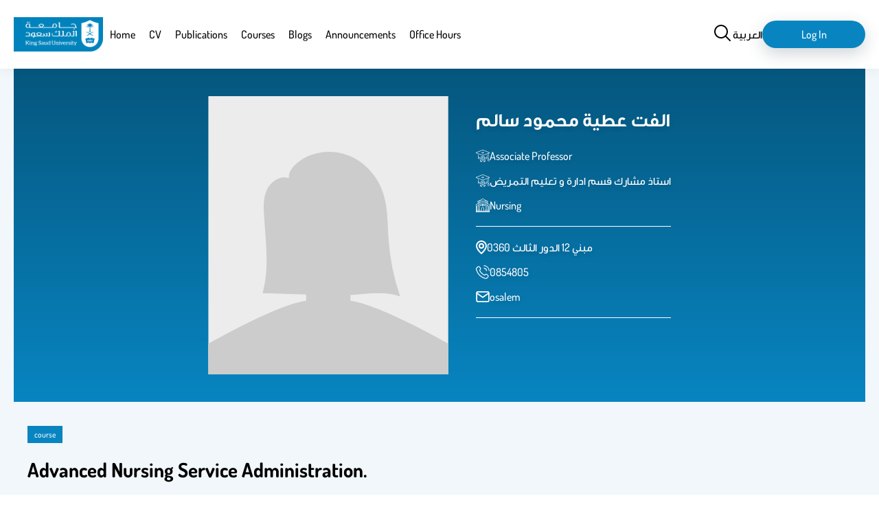

--- FILE ---
content_type: text/html; charset=UTF-8
request_url: https://faculty.ksu.edu.sa/en/osalem/course/283910
body_size: 54161
content:

<!DOCTYPE html>
<html lang="en" dir="ltr">
<head>
<meta charset="utf-8" />
<meta name="description" content="This course focuses on the integration of nursing and management theories for application in nursing service settings. In-depth study of key issues included in the development of integrated nursing management control system. Emphasis is placed on human resource management, functions in the pre-selection, selection, and post-selection phases of the employment cycle. The pre-selection phase consists of HRM planning and job analysis. The selection phase consists of recruitment and selection." />
<link rel="canonical" href="http://faculty.ksu.edu.sa/en/osalem/course/283910" />
<meta name="Generator" content="Drupal 11 (https://www.drupal.org)" />
<meta name="MobileOptimized" content="width" />
<meta name="HandheldFriendly" content="true" />
<meta name="viewport" content="width=device-width, initial-scale=1.0" />
<link rel="alternate" hreflang="en" href="http://faculty.ksu.edu.sa/en/osalem/course/283910" />
<link rel="alternate" hreflang="ar" href="http://faculty.ksu.edu.sa/ar/osalem/course/283910" />
<link rel="icon" href="/core/misc/favicon.ico" type="image/vnd.microsoft.icon" />

<title>Advanced Nursing Service Administration. | Faculty members</title>
<link rel="stylesheet" media="all" href="/core/themes/stable9/css/core/components/progress.module.css?t8jfmh" />
<link rel="stylesheet" media="all" href="/core/themes/stable9/css/core/components/ajax-progress.module.css?t8jfmh" />
<link rel="stylesheet" media="all" href="/core/themes/stable9/css/system/components/align.module.css?t8jfmh" />
<link rel="stylesheet" media="all" href="/core/themes/stable9/css/system/components/container-inline.module.css?t8jfmh" />
<link rel="stylesheet" media="all" href="/core/themes/stable9/css/system/components/clearfix.module.css?t8jfmh" />
<link rel="stylesheet" media="all" href="/core/themes/stable9/css/system/components/hidden.module.css?t8jfmh" />
<link rel="stylesheet" media="all" href="/core/themes/stable9/css/system/components/item-list.module.css?t8jfmh" />
<link rel="stylesheet" media="all" href="/core/themes/stable9/css/system/components/js.module.css?t8jfmh" />
<link rel="stylesheet" media="all" href="/core/themes/stable9/css/system/components/position-container.module.css?t8jfmh" />
<link rel="stylesheet" media="all" href="/core/themes/stable9/css/system/components/reset-appearance.module.css?t8jfmh" />
<link rel="stylesheet" media="all" href="/modules/custom/custom_fac_2/css/professorFooter.css?t8jfmh" />
<link rel="stylesheet" media="all" href="/modules/custom/custom_fac_2/css/professorSiteBanner.css?t8jfmh" />
<link rel="stylesheet" media="all" href="/core/themes/stable9/css/views/views.module.css?t8jfmh" />
<link rel="stylesheet" media="all" href="/themes/custom/fac/custom/colors.css?t8jfmh" />
<link rel="stylesheet" media="all" href="/themes/custom/fac/dist/layout/layout.css?t8jfmh" />
<link rel="stylesheet" media="all" href="/themes/custom/fac/dist/content/node/node.css?t8jfmh" />
<link rel="stylesheet" media="all" href="/themes/custom/fac/dist/content/node--course/node--course.css?t8jfmh" />


    <!-- Google tag (gtag.js) -->
<script async src="https://www.googletagmanager.com/gtag/js?id=G-T6JEJB1QEP"></script>
<script>
	window.dataLayer = window.dataLayer || [];
function gtag() {
dataLayer.push(arguments);
}
gtag('js', new Date());

gtag('config', 'G-T6JEJB1QEP');
</script>
</head>
<body   lang="en">
 <svg aria-hidden="true" style="position: absolute; width: 0; height: 0; overflow: hidden;" version="1.1" xmlns="http://www.w3.org/2000/svg" xmlns:xlink="http://www.w3.org/1999/xlink">
	<defs>
		<style>
			.animate {
				transition: all 0.1s ease;
			}
		</style>
	</defs>
	<symbol id="icon-viewsDisplayOptionsIcon">
		<path data-name="Path 2134" d="M18.726 21.6c10.056 0 18.014-9.9 18.347-10.32l.379-.479-.377-.481C36.739 9.9 28.781 0 18.726 0S.712 9.9.375 10.32L0 10.8l.379.479C.712 11.7 8.67 21.6 18.726 21.6Zm0-20.056c8.1 0 15.019 7.3 16.732 9.257-1.71 1.961-8.625 9.257-16.732 9.257S3.707 12.759 1.994 10.8c1.71-1.961 8.625-9.257 16.732-9.257Z" fill="#0885c1"/>
		<path class="animate" data-name="Path 2135" d="M18.726 17.742a6.943 6.943 0 1 0-6.943-6.942 6.951 6.951 0 0 0 6.943 6.942Z" fill="none" stroke="#0885c1" stroke-width="2" style="stroke: var(--circle-fill,#0885c1);"/>
	</symbol>
	<symbol id="icon-showHideFiltration" stroke-width="2">
		<path stroke="#0885c1" d="M29.278 5.028H0"/>
		<g class="animate" style="fill: var(--circle-fill,#eaf0f3); translate: var(--translate_1,4.436px);">
			<circle cx="4.732" cy="4.732" r="4.732" stroke="none"/>
			<circle cx="4.732" cy="4.732" r="3.732" stroke="#0885c1"/>
		</g>
		<path fill="none" stroke="#0885c1" d="M0 17.449h29.278"/>
		<g class="animate" stroke="#0885c1" style="fill: var(--circle-fill,#eaf0f3); translate: var(--translate_2,15.378px 12.421px);">
			<circle cx="4.732" cy="4.732" r="4.732" stroke="none"/>
			<circle cx="4.732" cy="4.732" r="3.732" stroke="#0885c1" fill="none"/>
		</g>
	</symbol>
	<symbol id="icon-grid">
		<path d="M13 1h8v8h-8ZM13 13h8v8h-8ZM1 1h8v8H1ZM1 13h8v8H1Z" stroke="#000" fill="none" stroke-linecap="round" stroke-linejoin="round" stroke-width="2" style="stroke: var(--display-option-color,#000);"/>
	</symbol>
	<symbol id="icon-list">
		<path stroke="none" d="M2.423 0a2.423 2.423 0 1 0 2.422 2.425A2.423 2.423 0 0 0 2.423 0Zm0 8.076a2.423 2.423 0 1 0 2.423 2.423 2.423 2.423 0 0 0-2.423-2.423Zm0 8.076a2.423 2.423 0 1 0 2.423 2.423 2.423 2.423 0 0 0-2.423-2.423Zm22.611.808H8.883a.808.808 0 0 0-.808.808v1.615a.808.808 0 0 0 .808.808h16.151a.808.808 0 0 0 .808-.808v-1.617a.808.808 0 0 0-.808-.807Zm0-16.151H8.883a.808.808 0 0 0-.808.808V3.23a.808.808 0 0 0 .808.808h16.151a.808.808 0 0 0 .808-.808V1.615a.808.808 0 0 0-.808-.807Zm0 8.076H8.883a.808.808 0 0 0-.808.808v1.615a.808.808 0 0 0 .808.808h16.151a.808.808 0 0 0 .808-.808V9.691a.808.808 0 0 0-.808-.808Z" style="fill: var(--display-option-color,#000);"/>
	</symbol>
	<symbol id="icon-sort-z-a">
		<path stroke="none" d="M8.883 16.15H6.46V.808A.808.808 0 0 0 5.652 0H4.038a.808.808 0 0 0-.808.808V16.15H.808a.808.808 0 0 0-.57 1.378l4.038 4.845a.808.808 0 0 0 1.142 0l4.038-4.845a.809.809 0 0 0-.573-1.378Zm5.653-6.46H21a.808.808 0 0 0 .808-.808V7.268A.808.808 0 0 0 21 6.46h-2.83l3.092-3.556a1.615 1.615 0 0 0 .538-1.207v-.89A.808.808 0 0 0 21 0h-6.46a.808.808 0 0 0-.808.808v1.615a.808.808 0 0 0 .808.808h2.826l-3.095 3.555a1.615 1.615 0 0 0-.542 1.207v.89a.808.808 0 0 0 .807.808Zm8.028 11.842-2.991-8.076a.808.808 0 0 0-.761-.536H16.72a.808.808 0 0 0-.761.536l-2.991 8.075a.808.808 0 0 0 .76 1.079h1.253a.808.808 0 0 0 .769-.559l.223-.652h3.584l.223.652a.808.808 0 0 0 .771.559H21.8a.808.808 0 0 0 .76-1.079Zm-5.625-2.959.827-2.423.827 2.423Z" style="fill: var(--display-option-color,#000);"/>
	</symbol>
	<symbol id="icon-sort-a-z">
		<path stroke="none" d="M8.883 16.15H6.46V.808A.808.808 0 0 0 5.652 0H4.038a.808.808 0 0 0-.808.808V16.15H.808a.808.808 0 0 0-.57 1.378l4.038 4.845a.808.808 0 0 0 1.142 0l4.038-4.845a.809.809 0 0 0-.573-1.378ZM21 12.921h-6.46a.808.808 0 0 0-.808.808v1.615a.808.808 0 0 0 .808.808h2.826l-3.092 3.556a1.615 1.615 0 0 0-.542 1.207v.89a.808.808 0 0 0 .808.808H21a.808.808 0 0 0 .808-.808v-1.616a.808.808 0 0 0-.808-.808h-2.83l3.092-3.556a1.615 1.615 0 0 0 .542-1.207v-.89a.808.808 0 0 0-.804-.807Zm1.568-4.309L19.573.536A.808.808 0 0 0 18.812 0H16.72a.808.808 0 0 0-.761.536l-2.991 8.075a.808.808 0 0 0 .76 1.079h1.253a.808.808 0 0 0 .769-.559l.223-.652h3.584l.223.652a.808.808 0 0 0 .771.559H21.8a.808.808 0 0 0 .76-1.079ZM16.939 5.65l.827-2.423.827 2.423Z" style="fill: var(--display-option-color,#000);"/>
	</symbol>
	<symbol id="male-icon">
		<g data-name="Group 2866" fill="none" stroke="#000" stroke-linecap="round" stroke-linejoin="round" stroke-width="1.5">
			<path data-name="Path 2251" d="M33.889.75v1.394a6.942 6.942 0 0 1-6.932 6.873h-13.03v2.641a4.065 4.065 0 0 1-3.329 4 3.7 3.7 0 0 1-.746.069h-.913v-7.79a2.2 2.2 0 0 1 2.2-2.17h1.129V4.9A4.124 4.124 0 0 1 16.401.75Z"/>
			<path data-name="Path 2252" d="M35.548 19.042a3.329 3.329 0 0 1-3.329 3.329v3.692a3.387 3.387 0 0 1-1.61 2.877l-1.581.982-5.508 3.338a2.641 2.641 0 0 1-2.6.079l-4.909-2.573-3.564-1.856a3.338 3.338 0 0 1-1.816-2.946v-3.593a3.329 3.329 0 0 1 0-6.657v-.069a4.065 4.065 0 0 0 3.3-3.986V9.066h13.03a6.873 6.873 0 0 0 5.258-2.425v9.073a3.329 3.329 0 0 1 3.329 3.328Z"/>
			<path data-name="Path 2253" d="M29.028 29.892v8.47l-5.057 3.368a2.671 2.671 0 0 1-2.946 0l-5.046-3.368v-7.616l4.909 2.573a2.641 2.641 0 0 0 2.632-.057Zm-13.049 8.47L2.6 42.185A2.543 2.543 0 0 0 .75 44.63v13.3"/>
			<path data-name="Path 2254" d="m29.019 38.366 13.383 3.82a2.543 2.543 0 0 1 1.846 2.445v13.3"/>
		</g>
	</symbol>
	<symbol id="female-icon">
		<path data-name="Path 2250" d="M37.226 39.195c-.245-.1-.476-.2-.7-.3l-.981-.445c-1.722-.785-4.31-1.967-6.883-2.964a.741.741 0 0 0-.124-.062 2.768 2.768 0 0 1-2.093-2.6v-1.041h6.189a.882.882 0 0 0 .882-.882v-18.55a12.351 12.351 0 0 0-24.7 0v18.55a.882.882 0 0 0 .882.882h6.175v1.041a2.768 2.768 0 0 1-2.094 2.6.887.887 0 0 0-.139.072c-2.562 1-5.138 2.17-6.853 2.954l-.981.446c-.217.1-.45.194-.7.3C3.081 40.051 0 41.346 0 44.993v10.586a.882.882 0 0 0 .882.882h40.58a.882.882 0 0 0 .882-.882V44.993c0-3.649-3.081-4.944-5.118-5.8Zm-23.111-18v-7.078a1.764 1.764 0 0 1 1.764-1.764h.78c.018 0 .032.011.051.011h6.19a.873.873 0 0 0 .6-.235l1.253-1.156.981 1.094a.882.882 0 0 0 .658.3h.956l.026-.005a.882.882 0 0 1 .856.877v7.959a7.058 7.058 0 0 1-14.115 0Zm-3.529 8.825V12.351a10.586 10.586 0 0 1 21.172 0v17.668h-5.305v-1.6a.84.84 0 0 0-.035-.173 8.787 8.787 0 0 0 3.575-7.049v-7.963a2.65 2.65 0 0 0-2.647-2.647c-.018 0-.034.009-.053.011h-.508l-1.314-1.47a.875.875 0 0 0-.618-.293.789.789 0 0 0-.639.233l-1.657 1.533h-4.862c-.016 0-.034-.011-.051-.011h-1.765a3.534 3.534 0 0 0-3.529 3.529v7.075a8.787 8.787 0 0 0 3.564 7.043.841.841 0 0 0-.037.182v1.6h-5.291Zm7.059 2.805v-3.557a8.705 8.705 0 0 0 7.049.005v3.553a4.266 4.266 0 0 0 2.223 3.74l-5.743 6.181-5.8-6.142a4.275 4.275 0 0 0 2.278-3.779ZM1.764 45.001c0-2.294 1.75-3.211 4.037-4.173.259-.109.506-.212.736-.316l.992-.45c1.56-.713 3.841-1.747 6.152-2.668l6.609 7v10.307H1.764Zm38.816 9.7H22.055V44.386l6.532-7.027q3.148 1.272 6.23 2.7l.992.45c.229.1.476.206.736.316 2.287.958 4.037 1.876 4.037 4.169v9.7Z" fill="#010101"/>
	</symbol>
	<symbol id="icon-drak_mode">
		<path data-name="Icon feather-moon" d="M28.444 16.185A13.5 13.5 0 1 1 13.759 1.5a10.5 10.5 0 0 0 14.685 14.685Z" fill="none" stroke="#000" stroke-linecap="round" stroke-linejoin="round" stroke-width="3"/>
	</symbol>
	<symbol id="icon-light_mode">
		<g data-name="Icon feather-sun" fill="none" stroke="#ffb61b" stroke-linecap="round" stroke-linejoin="round" stroke-width="3">
			<path data-name="Path 256" d="M25.5 18a7.5 7.5 0 1 1-7.5-7.5 7.5 7.5 0 0 1 7.5 7.5Z"/>
			<path data-name="Path 257" d="M18 1.5v3"/>
			<path data-name="Path 258" d="M18 31.5v3"/>
			<path data-name="Path 259" d="m6.33 6.33 2.13 2.13"/>
			<path data-name="Path 260" d="m27.54 27.54 2.13 2.13"/>
			<path data-name="Path 261" d="M1.5 18h3"/>
			<path data-name="Path 262" d="M31.5 18h3"/>
			<path data-name="Path 263" d="m6.33 29.67 2.13-2.13"/>
			<path data-name="Path 264" d="m27.54 8.46 2.13-2.13"/>
		</g>
	</symbol>
	<symbol id="icon-user">
		<svg xmlns="http://www.w3.org/2000/svg" width="29" height="29">
			<path data-name="Icon ionic-md-person" d="M14.5 14.5a6.75 6.75 0 1 0-6.75-6.75 6.77 6.77 0 0 0 6.75 6.75Zm0 3.375c-4.472 0-13.5 2.278-13.5 6.75V28h27v-3.375c0-4.472-9.028-6.75-13.5-6.75Z" fill="none" stroke="#000" style="stroke: var(--stroke,#000);" stroke-width="2"/>
		</svg>
	</symbol>
	<symbol id="icon-language">
		<path d="M33.65 18.662a1.5 1.5 0 0 1-1.5 1.5h-2.503c.305 2.84.424 8.396-2.594 12.105-.066.08-.14.148-.207.226a10.028 10.028 0 0 0 2.73.35 1.5 1.5 0 0 1 0 3 11.988 11.988 0 0 1-5.495-1.191 11.85 11.85 0 0 1-5.442 1.191 1.5 1.5 0 0 1 0-3 10.37 10.37 0 0 0 2.716-.33c-1.744-2.004-2.747-4.875-2.913-8.547a1.5 1.5 0 1 1 2.996-.135c.15 3.295 1.052 5.69 2.686 7.18a6.346 6.346 0 0 0 .597-.631c2.433-2.984 2.178-7.951 1.904-10.218h-10.56a1.5 1.5 0 1 1 0-3h6.542v-3.419a1.5 1.5 0 0 1 3 0v3.42h6.542a1.5 1.5 0 0 1 1.5 1.5Zm10.092 10.976c-.003-.012-.01-.023-.013-.035a1.48 1.48 0 0 0-.059-.148c-.018-.042-.034-.086-.056-.126-.023-.043-.052-.083-.08-.124s-.05-.08-.08-.117c-.032-.038-.07-.071-.104-.106-.033-.033-.064-.067-.1-.097-.038-.03-.08-.056-.12-.084s-.08-.055-.122-.079c-.038-.02-.078-.034-.117-.051a1.494 1.494 0 0 0-.162-.064c-.01-.003-.019-.008-.029-.01-.028-.009-.057-.01-.085-.016a1.494 1.494 0 0 0-.176-.03c-.046-.005-.09-.004-.136-.004a1.086 1.086 0 0 0-.314.033c-.032.006-.064.007-.095.016-.011.003-.02.01-.032.012a1.477 1.477 0 0 0-.154.06c-.042.019-.084.034-.123.055-.042.023-.08.051-.12.078s-.083.053-.12.084-.07.066-.103.1-.07.066-.1.103-.058.08-.086.122c-.026.04-.053.077-.076.118s-.039.086-.057.13a1.5 1.5 0 0 0-.057.145c-.004.013-.01.023-.014.035l-5.638 20.216a1.5 1.5 0 1 0 2.89.806l.699-2.504h3.494a1.5 1.5 0 1 0 0-3h-2.658l2.658-9.53L46.49 50.66a1.5 1.5 0 0 0 2.89-.806Zm13.076-11.906v28.536a12.514 12.514 0 0 1-12.5 12.5H19.682a12.514 12.514 0 0 1-12.5-12.5V17.732a12.514 12.514 0 0 1 12.5-12.5h24.636a12.514 12.514 0 0 1 12.5 12.5Zm-3 0a9.51 9.51 0 0 0-9.5-9.5H19.682a9.51 9.51 0 0 0-9.5 9.5v28.536a9.51 9.51 0 0 0 9.5 9.5h24.636a9.51 9.51 0 0 0 9.5-9.5Zm-5.79 1.408-.593.628v-1.025a6.508 6.508 0 0 0-6.5-6.5h-4.843a1.5 1.5 0 0 0 0 3h4.844a3.504 3.504 0 0 1 3.5 3.5v4.803a1.5 1.5 0 0 0 2.591 1.03l3.184-3.378a1.5 1.5 0 0 0-2.184-2.058Zm-20.12 29.617h-4.844a3.504 3.504 0 0 1-3.5-3.5v-4.803a1.5 1.5 0 0 0-2.591-1.03l-3.184 3.378a1.5 1.5 0 0 0 2.184 2.058l.591-.628v1.025a6.508 6.508 0 0 0 6.5 6.5h4.844a1.5 1.5 0 0 0 0-3Z" data-name="Language"/>
	</symbol>
	<symbol id="icon-location">
		<path data-name="Path 2083" d="M12 0A12 12 0 0 0 0 12c0 8.1 10.575 17.25 11.025 17.64a1.5 1.5 0 0 0 1.95 0C13.5 29.25 24 20.1 24 12A12 12 0 0 0 12 0Zm0 26.475c-3.2-3-9-9.465-9-14.475a9 9 0 0 1 18 0c0 5.01-5.805 11.49-9 14.475ZM12 6a6 6 0 1 0 6 6 6 6 0 0 0-6-6Zm0 9a3 3 0 1 1 3-3 3 3 0 0 1-3 3Z"/>
	</symbol>
	<symbol id="icon-phone">
		<path d="M15.244 5.611a5.979 5.979 0 0 1 4.723 4.723M15.244.828a10.762 10.762 0 0 1 9.507 9.495m-14.079 4.691a17.461 17.461 0 0 1-3.4-4.8 2.028 2.028 0 0 1-.135-.318 1.251 1.251 0 0 1 .168-1.026 2.415 2.415 0 0 1 .262-.285 6 6 0 0 0 .768-.837 2.392 2.392 0 0 0 0-2.607 6 6 0 0 0-.764-.837l-.233-.233a5.983 5.983 0 0 0-1.294-1.127 2.392 2.392 0 0 0-2.159 0A5.982 5.982 0 0 0 2.59 4.07l-.185.189a6.61 6.61 0 0 0-1.195 1.38 4.038 4.038 0 0 0-.46 1.768 5.112 5.112 0 0 0 .289 1.506 22.767 22.767 0 0 0 5.828 9.906 22.768 22.768 0 0 0 9.906 5.828 5.114 5.114 0 0 0 1.506.289 4.039 4.039 0 0 0 1.768-.46 6.611 6.611 0 0 0 1.381-1.192l.188-.188a5.98 5.98 0 0 0 1.126-1.295 2.392 2.392 0 0 0 0-2.159 5.98 5.98 0 0 0-1.126-1.295l-.233-.233a6 6 0 0 0-.837-.764 2.392 2.392 0 0 0-2.607 0 6 6 0 0 0-.837.764 2.393 2.393 0 0 1-.285.262 1.251 1.251 0 0 1-1.031.176 2.036 2.036 0 0 1-.318-.135 17.461 17.461 0 0 1-4.796-3.403Z" fill="none" stroke-linecap="round" stroke-linejoin="round" stroke-width="1.5"/>
	</symbol>
	<symbol id="icon-mail">
		<g data-name="Icon feather-mail" fill="none" stroke-linecap="round" stroke-linejoin="round" stroke-width="3">
			<path data-name="Path 2081" d="M5.089 1.5h24a3.009 3.009 0 0 1 3 3v18a3.009 3.009 0 0 1-3 3h-24a3.009 3.009 0 0 1-3-3v-18a3.009 3.009 0 0 1 3-3Z"/>
			<path data-name="Path 2082" d="m32.089 4.5-15 10.5-15-10.5"/>
		</g>
	</symbol>
	<symbol id="icon-social">
		<svg xmlns="http://www.w3.org/2000/svg">
			<path data-name="Path 2279" d="M15.014 0A15.6 15.6 0 0 0 .107 10.693h2.209a12.741 12.741 0 0 1 .821-1.768h4.251a17.912 17.912 0 0 0-.464 1.768h2.153a16.623 16.623 0 0 1 .543-1.768h4.1v1.768h2.079V8.925h4.432a15.511 15.511 0 0 1 .608 1.768h2.158a17.392 17.392 0 0 0-.52-1.768h4.414a12.735 12.735 0 0 1 .821 1.768h2.2A15.59 15.59 0 0 0 15.014 0Zm3.137 2.446a13.544 13.544 0 0 1 7.291 4.4h-3.856a14.585 14.585 0 0 0-3.435-4.4Zm-6.883.153a13.807 13.807 0 0 0-3.063 4.247h-3.62a13.527 13.527 0 0 1 6.684-4.247Zm4.534.668a11.983 11.983 0 0 1 3.355 3.578h-3.354Zm-2.079.014v3.564h-3.132a11.007 11.007 0 0 1 3.133-3.564Zm-13 9.421a.888.888 0 0 0-.52.144.427.427 0 0 0-.209.357 1.372 1.372 0 0 0 .1.436l1.1 3.174c.034.095.072.2.116.316a1.085 1.085 0 0 0 .176.3.726.726 0 0 0 .292.2 1.231 1.231 0 0 0 .464.074 1.062 1.062 0 0 0 .552-.125.757.757 0 0 0 .292-.274 4.983 4.983 0 0 0 .2-.469l.989-2.785.984 2.8c.082.207.147.36.2.459a.736.736 0 0 0 .288.274 1.091 1.091 0 0 0 .557.121 1.075 1.075 0 0 0 .571-.125.748.748 0 0 0 .283-.288 4.6 4.6 0 0 0 .19-.483l1.1-3.174a1.525 1.525 0 0 0 .1-.436.424.424 0 0 0-.213-.357.894.894 0 0 0-.515-.144.817.817 0 0 0-.469.111.636.636 0 0 0-.223.246 2.6 2.6 0 0 0-.125.348l-.78 2.7-.873-2.529a4.736 4.736 0 0 0-.2-.464.8.8 0 0 0-.292-.283 1.111 1.111 0 0 0-.589-.13 1.17 1.17 0 0 0-.589.125.806.806 0 0 0-.311.292 3.367 3.367 0 0 0-.2.459l-.868 2.529-.784-2.72a1.543 1.543 0 0 0-.237-.5.686.686 0 0 0-.571-.19Zm10.688 0a.888.888 0 0 0-.52.144.427.427 0 0 0-.209.357 1.407 1.407 0 0 0 .1.436l1.1 3.174c.034.095.072.2.116.316a1.074 1.074 0 0 0 .172.3.725.725 0 0 0 .292.2 1.231 1.231 0 0 0 .464.074 1.08 1.08 0 0 0 .557-.125.741.741 0 0 0 .288-.274 4.983 4.983 0 0 0 .2-.469l.989-2.785.984 2.8c.082.207.147.36.2.459a.736.736 0 0 0 .288.274 1.091 1.091 0 0 0 .557.121 1.075 1.075 0 0 0 .571-.125.748.748 0 0 0 .283-.288 4.6 4.6 0 0 0 .19-.483l1.1-3.174a1.525 1.525 0 0 0 .1-.436.424.424 0 0 0-.213-.357.894.894 0 0 0-.515-.144.817.817 0 0 0-.469.111.636.636 0 0 0-.223.246 2.6 2.6 0 0 0-.125.348l-.78 2.7-.873-2.529a4.736 4.736 0 0 0-.2-.464.78.78 0 0 0-.288-.283 1.111 1.111 0 0 0-.589-.13 1.189 1.189 0 0 0-.594.125.806.806 0 0 0-.311.292 3.367 3.367 0 0 0-.2.459l-.868 2.529-.784-2.72a1.542 1.542 0 0 0-.232-.5.7.7 0 0 0-.575-.19Zm10.688 0a.888.888 0 0 0-.52.144.427.427 0 0 0-.209.357 1.407 1.407 0 0 0 .1.436l1.1 3.174c.034.095.072.2.116.316a1.074 1.074 0 0 0 .172.3.725.725 0 0 0 .292.2 1.231 1.231 0 0 0 .464.074 1.08 1.08 0 0 0 .557-.125.741.741 0 0 0 .306-.267 4.754 4.754 0 0 0 .209-.469l.984-2.785.984 2.8c.082.207.147.36.2.459a.736.736 0 0 0 .288.274 1.091 1.091 0 0 0 .557.121 1.075 1.075 0 0 0 .571-.125.748.748 0 0 0 .283-.288 4.6 4.6 0 0 0 .19-.483l1.1-3.174a1.525 1.525 0 0 0 .1-.436.419.419 0 0 0-.209-.357.909.909 0 0 0-.52-.144.818.818 0 0 0-.469.111.636.636 0 0 0-.223.246 2.6 2.6 0 0 0-.125.348l-.775 2.7-.877-2.529a4.733 4.733 0 0 0-.2-.464.779.779 0 0 0-.288-.283 1.111 1.111 0 0 0-.589-.13 1.189 1.189 0 0 0-.594.125.806.806 0 0 0-.311.292 3.368 3.368 0 0 0-.2.459l-.866 2.532-.78-2.72a1.543 1.543 0 0 0-.237-.5.7.7 0 0 0-.576-.19ZM.021 19.445a15.723 15.723 0 0 0 29.972 0h-2.2a12.805 12.805 0 0 1-.752 1.731h-4.444a17.686 17.686 0 0 0 .48-1.73h-2.122a14.535 14.535 0 0 1-.543 1.731h-4.609v-1.731h-2.079v1.731h-4.21a17.6 17.6 0 0 1-.492-1.731H6.887c.12.586.266 1.165.432 1.731H2.977a12.831 12.831 0 0 1-.757-1.731Zm4.312 3.81H8.06a13.2 13.2 0 0 0 3.068 4.525 13.5 13.5 0 0 1-6.789-4.524Zm6.043 0h3.342v3.885a9.9 9.9 0 0 1-3.336-3.884Zm5.421 0h3.58a11.387 11.387 0 0 1-3.574 3.787Zm5.964 0h3.922a13.523 13.523 0 0 1-7.639 4.739 14 14 0 0 0 3.718-4.739Z"/>
		</svg>
	</symbol>
	<symbol id="icon-edit" fill="#0885c1">
		<svg xmlns="http://www.w3.org/2000/svg" width="20" height="20.006">
			<path data-name="Path 2397" d="M3 16.006h4.24a1 1 0 0 0 .71-.29l6.92-6.93 2.84-2.78a1 1 0 0 0 0-1.42L13.47.296a1 1 0 0 0-1.42 0l-2.82 2.83-6.94 6.93a1 1 0 0 0-.29.71v4.24a1 1 0 0 0 1 1Zm9.76-13.59 2.83 2.83-1.42 1.42-2.83-2.83ZM4 11.176l5.93-5.93 2.83 2.83-5.93 5.93H4Zm15 6.83H1a1 1 0 0 0 0 2h18a1 1 0 0 0 0-2Z"/>
		</svg>
	</symbol>
	<symbol id="icon-department">
		<g data-name="Group 3067">
			<path data-name="Rectangle 411" fill="none" d="M0 0h77v77H0z"/>
			<path data-name="Path 2093" d="M10.334 43.63a28.822 28.822 0 0 1 18.7-32.4v21.6Z" fill="#0885c1" opacity=".2"/>
			<path data-name="Line 55" fill="none" stroke="#0885c1" stroke-linecap="round" stroke-linejoin="round" stroke-width="3" d="M39 38V10"/>
			<path data-name="Line 56" fill="none" stroke="#0885c1" stroke-linecap="round" stroke-linejoin="round" stroke-width="3" d="M63.552 23.981 13.709 52.758"/>
			<path data-name="Path 2094" d="M10.334 43.63a28.822 28.822 0 0 1 18.7-32.4v21.6ZM38.631 9.592a28.777 28.777 0 1 1-24.815 43.357" fill="none" stroke="#0885c1" stroke-linecap="round" stroke-linejoin="round" stroke-width="3"/>
		</g>
	</symbol>
	<symbol id="icon-faculty">
		<g data-name="Group 2622" fill="#fff">
			<path data-name="Path 2091" d="M61.479 26.121 51 20.405v-2.406h2a1 1 0 0 0 1-1v-5a1 1 0 0 0-1-1h-2.732L31.5.134a1 1 0 0 0-1 0L11.732 10.999H9a1 1 0 0 0-1 1v5a1 1 0 0 0 1 1h2v2.406L.521 26.121a1 1 0 0 0-.521.878v34a1 1 0 0 0 1 1h60a1 1 0 0 0 1-1v-34a1 1 0 0 0-.521-.878ZM60 27.593v28.406h-2v-19.5a4.5 4.5 0 0 0-7-3.738V22.683ZM35 55.999h-8v-12a4 4 0 0 1 8 0Zm-4-18a6.006 6.006 0 0 0-6 6v12h-4v-3a1 1 0 0 0-1-1h-2v-34h26v34h-2a1 1 0 0 0-1 1v3h-4v-12a6.006 6.006 0 0 0-6-6Zm-20 14H9a1 1 0 0 0-1 1v3H6v-19.5a2.5 2.5 0 0 1 5 0Zm-1 2h9v2h-9Zm33 0h9v2h-9Zm10-2h-2v-15.5a2.5 2.5 0 0 1 5 0v19.5h-2v-3a1 1 0 0 0-1-1Zm-4 0h-3v-34h3ZM31 2.154l15.277 8.845H15.723ZM10 12.999h42v3H10Zm6 5v34h-3v-34Zm-5 4.684v10.078a4.5 4.5 0 0 0-7 3.738v19.5H2V27.593Zm49 37.316H2v-2h58Z"/>
			<path data-name="Path 2092" d="M23 21.999a3 3 0 0 0-3 3v7a1 1 0 0 0 1 1h4a1 1 0 0 0 1-1v-7a3 3 0 0 0-3-3Zm1 9h-2v-6a1 1 0 0 1 2 0Zm17 2a1 1 0 0 0 1-1v-7a3 3 0 0 0-6 0v7a1 1 0 0 0 1 1Zm-3-8a1 1 0 0 1 2 0v6h-2Zm-7-3a3 3 0 0 0-3 3v7a1 1 0 0 0 1 1h4a1 1 0 0 0 1-1v-7a3 3 0 0 0-3-3Zm1 9h-2v-6a1 1 0 0 1 2 0Z"/>
		</g>
	</symbol>
	<symbol id="icon-academic-degree">
		<g data-name="Group 2605" fill="#fff">
			<path data-name="Path 2095" d="M23.102 43.945a490.23 490.23 0 0 1-6.306-1.635c-1.133-.3-2.333-.615-3.608-.948a1.08 1.08 0 0 1-.808-1.043v-3.017c2.921.717 5.46 1.389 7.718 1.987l1.444.382a4.717 4.717 0 0 1 .572-2.076l-1.465-.388c-2.4-.635-5.111-1.352-8.269-2.122V22.812l-2.153-.742v18.249a3.233 3.233 0 0 0 2.417 3.126c1.274.334 2.471.649 3.6.948 2.739.722 5.083 1.34 7.167 1.848a6.129 6.129 0 0 1-.309-2.296Zm33.415-8.828c-.806.212-1.691.448-2.637.7-2.088.56-4.55 1.218-7.06 1.839a4.687 4.687 0 0 1 .542 2.087 385.697 385.697 0 0 0 7.075-1.846c.734-.2 1.429-.382 2.081-.555v3.016a1.079 1.079 0 0 1-.78 1.035c-2.235.63-6.025 1.659-9.941 2.559a6.127 6.127 0 0 1-.311 2.283c3.965-.889 7.967-1.962 10.835-2.77a3.238 3.238 0 0 0 2.35-3.108V22.07l-2.153.745ZM37.06 50.057a2.309 2.309 0 0 0 .712-.108 3.616 3.616 0 0 0 1.8-1.634 3.349 3.349 0 0 1 .576-.726 3.429 3.429 0 0 1 .9-.328 3.639 3.639 0 0 0 2.11-1.172 3.544 3.544 0 0 0 .482-2.345 3.33 3.33 0 0 1 .04-.947 3.352 3.352 0 0 1 .509-.743 2.918 2.918 0 0 0 0-4.449 3.352 3.352 0 0 1-.509-.743 3.331 3.331 0 0 1-.04-.947 3.542 3.542 0 0 0-.482-2.344 3.639 3.639 0 0 0-2.11-1.172 3.423 3.423 0 0 1-.9-.328 3.322 3.322 0 0 1-.578-.727 3.616 3.616 0 0 0-1.8-1.633 3.61 3.61 0 0 0-2.36.272 3.509 3.509 0 0 1-.963.262 3.512 3.512 0 0 1-.963-.262 3.606 3.606 0 0 0-2.36-.272 3.616 3.616 0 0 0-1.8 1.633 3.338 3.338 0 0 1-.578.727 3.434 3.434 0 0 1-.9.328 3.639 3.639 0 0 0-2.102 1.171 3.544 3.544 0 0 0-.482 2.345 3.339 3.339 0 0 1-.04.947 3.336 3.336 0 0 1-.509.743 2.917 2.917 0 0 0 0 4.449 3.336 3.336 0 0 1 .509.743 3.339 3.339 0 0 1 .04.947 3.543 3.543 0 0 0 .482 2.344 3.636 3.636 0 0 0 2.11 1.173 3.413 3.413 0 0 1 .9.328 3.317 3.317 0 0 1 .578.727 3.615 3.615 0 0 0 1.8 1.633 3.6 3.6 0 0 0 2.36-.272 3.511 3.511 0 0 1 .963-.262 3.509 3.509 0 0 1 .962.262 4.882 4.882 0 0 0 1.648.38Zm-4.307-2.4a2.9 2.9 0 0 1-.97.246c-.175-.056-.46-.479-.667-.787a4.751 4.751 0 0 0-1.109-1.276 4.863 4.863 0 0 0-1.576-.653 2.694 2.694 0 0 1-.955-.377 2.685 2.685 0 0 1-.062-.984 4.787 4.787 0 0 0-.147-1.7 4.663 4.663 0 0 0-.875-1.419c-.235-.291-.555-.691-.555-.875s.321-.584.555-.875a4.664 4.664 0 0 0 .875-1.419 4.787 4.787 0 0 0 .147-1.7 2.694 2.694 0 0 1 .062-.985 2.7 2.7 0 0 1 .951-.383 4.858 4.858 0 0 0 1.577-.653 4.752 4.752 0 0 0 1.107-1.271c.208-.308.493-.731.667-.787a.24.24 0 0 1 .067-.008 3.863 3.863 0 0 1 .9.254 5 5 0 0 0 1.7.391 5 5 0 0 0 1.7-.391 2.844 2.844 0 0 1 .97-.246c.175.056.46.479.667.787a4.75 4.75 0 0 0 1.107 1.271 4.853 4.853 0 0 0 1.577.653 2.7 2.7 0 0 1 .955.377 2.692 2.692 0 0 1 .062.984 4.774 4.774 0 0 0 .146 1.7 4.652 4.652 0 0 0 .875 1.418c.235.292.555.691.555.876s-.32.584-.554.876a4.652 4.652 0 0 0-.876 1.418 4.785 4.785 0 0 0-.147 1.7 2.682 2.682 0 0 1-.062.985 2.7 2.7 0 0 1-.955.377 4.85 4.85 0 0 0-1.577.653 4.75 4.75 0 0 0-1.106 1.271c-.208.308-.493.731-.669.787a2.872 2.872 0 0 1-.97-.246 5 5 0 0 0-1.7-.391 5 5 0 0 0-1.7.391Z"/>
			<path data-name="Path 2096" d="M38.755 39.83a4.306 4.306 0 1 0-4.306 4.306 4.306 4.306 0 0 0 4.306-4.306Zm-4.306 2.153a2.153 2.153 0 1 1 2.153-2.153 2.153 2.153 0 0 1-2.153 2.153Z"/>
			<path data-name="Path 2097" d="M67.522 16.722a2.133 2.133 0 0 0 .064-3.963L35.672.237a3.27 3.27 0 0 0-2.434-.005L1.27 12.777a2.133 2.133 0 0 0 .131 3.956l31.97 11.073a3.292 3.292 0 0 0 2.155 0l26.913-9.324v24.372c-2.3 1.5-3.068 7.588-3.211 8.944a3.325 3.325 0 0 0 .83 2.57 3.23 3.23 0 0 0 2.394 1.073h2.127a3.23 3.23 0 0 0 2.394-1.073 3.325 3.325 0 0 0 .83-2.57c-.144-1.356-.911-7.448-3.211-8.944V17.737Zm-1.861 35.3a1.15 1.15 0 0 1-.289.9 1.058 1.058 0 0 1-.794.36h-2.126a1.058 1.058 0 0 1-.794-.36 1.15 1.15 0 0 1-.289-.9c.41-3.871 1.505-6.8 2.146-7.31.64.514 1.736 3.442 2.146 7.312ZM34.82 25.773a1.152 1.152 0 0 1-.744 0L2.174 14.734l31.864-12.5a1.086 1.086 0 0 1 .836.005l31.827 12.487Z"/>
			<path data-name="Path 2098" d="M34.453 11.305c-2.942 0-5.921 1.109-5.921 3.23s2.979 3.23 5.921 3.23 5.921-1.109 5.921-3.23-2.983-3.23-5.921-3.23Zm0 4.3c-2.365 0-3.672-.8-3.77-1.054.1-.3 1.405-1.1 3.77-1.1 2.309 0 3.61.759 3.762 1.077-.156.32-1.462 1.077-3.762 1.077Zm9.418 32.749a6.456 6.456 0 0 1-2 .909l3.7 5.184-2.024-.2a1.546 1.546 0 0 0-1.184.335 1.5 1.5 0 0 0-.54.977l-.342 1.691-3.685-5.1a4.546 4.546 0 0 1-.733.061 6.465 6.465 0 0 1-2.2-.445l5.709 7.9a1.54 1.54 0 0 0 2.762-.707l.51-2.517 2.866.289a1.542 1.542 0 0 0 1.518-.718 1.474 1.474 0 0 0-.063-1.636Zm-12.768 3.795-3.687 5.1-.342-1.69a1.5 1.5 0 0 0-.539-.977 1.554 1.554 0 0 0-1.182-.337l-2.024.2 3.7-5.185a6.456 6.456 0 0 1-2-.909l-4.286 6.013a1.478 1.478 0 0 0-.07 1.645 1.536 1.536 0 0 0 1.518.719l2.866-.289.51 2.517a1.586 1.586 0 0 0 1.519 1.328 1.546 1.546 0 0 0 1.247-.63l5.7-7.888a5.811 5.811 0 0 1-2.933.382Z"/>
		</g>
	</symbol>
	<symbol id="icon-professor">
		<svg xmlns="http://www.w3.org/2000/svg">
			<g data-name="26. Graduate man" fill="#0885c1">
				<path data-name="Path 2089" d="M37.233 37.698a5 5 0 0 0-3.62-4.39l-10.61-3.03v-2.33a8 8 0 0 0 4-6.92v-2h.5a3.5 3.5 0 0 0 1.5-6.65v-5.17l4.27-1.18a1 1 0 0 0 0-1.92c-15.27-4.4-14.17-4.15-14.56-4.08-15.07 4.35-14.29 4-14.58 4.54-.13.34-.13-.02-.13 5.46a1 1 0 0 0 2 0v-3.67l3 .85v5.17a3.5 3.5 0 0 0 1.5 6.65h.5v2a8 8 0 0 0 4 6.92v2.33l-10.62 3a5 5 0 0 0-3.61 4.39l-.77 9.28a1.003 1.003 0 0 0 2 .16l.77-9.25a3 3 0 0 1 2.17-2.63c.1 0-.56-.78 10.06 12.43a1.003 1.003 0 1 0 1.56-1.26l-9.48-11.78 1.83-.52 9.31 11.56a1 1 0 0 0 1.56 0l9.31-11.56 1.83.52-9.48 11.78a1.003 1.003 0 0 0 1.56 1.26c10.58-13.15 10-12.46 10.06-12.43a3 3 0 0 1 2.17 2.63l.77 9.25a1.003 1.003 0 1 0 2-.16Zm-20.51-1.67c1.88-1.35 1.53-1.2 1.8-1a.86.86 0 0 0 1 0c.27-.15-.08-.31 1.8 1a3.07 3.07 0 0 1-4.6 0Zm7-3.48a20.88 20.88 0 0 1-1.08 2l-1.53-1.1 1.22-1.26Zm3.78-15.52h-.5v-3h.5a1.5 1.5 0 1 1 0 3Zm-8.5-15 10.36 3-10.36 3-10.36-3Zm-.27 8c.39.11-.11.19 8.27-2.21v4.21h-16v-4.25Zm-8.23 7a1.5 1.5 0 1 1 0-3h.5v3Zm2.5 4v-7h12v7a6 6 0 0 1-12 0Zm8 7.74v1.85l-2 2.07-2-2.07v-1.85a7.75 7.75 0 0 0 4 0Zm-5.3 3.39 1.22 1.26-1.53 1.1a19.809 19.809 0 0 1-1.08-2Zm3.3 11.28-8-9.94 1.35-.39c1 1.92 1.65 3.42 3.65 4.92a5 5 0 0 0 6 0 12.25 12.25 0 0 0 3.65-4.92l1.35.39Z"/>
				<path data-name="Path 2090" d="M6.003 42.028v5a1 1 0 0 0 2 0v-5a1 1 0 0 0-2 0Zm24 0v5a1 1 0 0 0 2 0v-5a1 1 0 0 0-2 0Z"/>
			</g>
		</svg>
	</symbol>
	<symbol id="icon-areas-of-expertise">
		<svg xmlns="http://www.w3.org/2000/svg" viewbox="0 0 40.018 40.03">
			<path id="Path_2123" data-name="Path 2123" d="M32.14,32.44l1.42-.95a2.567,2.567,0,0,0,1.01-2.94h0a2.645,2.645,0,0,0-1.55-1.62,2.608,2.608,0,0,0-2.23.17c-1.35.77-3.18,1.81-4.29,2.45A2.978,2.978,0,0,0,25,32.14V42.99a1,1,0,0,0,2,0V32.14a.983.983,0,0,1,.49-.85l4.29-2.45a.614.614,0,0,1,.89.34h0a.555.555,0,0,1-.22.64l-2.01,1.34a1.008,1.008,0,0,0-.45.83v2a1,1,0,0,0,.45.83.985.985,0,0,0,.94.09l4.92-2.05a3.109,3.109,0,0,0,1.87-2.39l.61-3.98a.6.6,0,0,1,.59-.51h0a.628.628,0,0,1,.44.18.62.62,0,0,1,.18.44v7.37a2.085,2.085,0,0,1-1.23,1.9l-6,2.67a2.979,2.979,0,0,0-1.77,2.72v1.71a1,1,0,0,0,2,0V41.26a.966.966,0,0,1,.58-.89l6-2.67a4.072,4.072,0,0,0,2.42-3.73V26.6a2.629,2.629,0,0,0-2.63-2.63h0a2.61,2.61,0,0,0-2.57,2.2c-.18,1.18-.44,2.87-.61,3.98a1.081,1.081,0,0,1-.66.84L32.13,32.4h0Zm-16.28,0-3.39-1.41a1.113,1.113,0,0,1-.66-.84l-.61-3.98a2.586,2.586,0,0,0-2.57-2.2h0A2.629,2.629,0,0,0,6,26.64v7.37a4.093,4.093,0,0,0,2.42,3.73l6,2.67a.988.988,0,0,1,.58.89v1.71a1,1,0,0,0,2,0V41.3a2.969,2.969,0,0,0-1.77-2.72l-6-2.67A2.074,2.074,0,0,1,8,34.01V26.64a.628.628,0,0,1,.18-.44.647.647,0,0,1,.44-.18h0a.6.6,0,0,1,.59.51l.61,3.98a3.089,3.089,0,0,0,1.87,2.39l4.92,2.05A1,1,0,0,0,18,34.03v-2a1,1,0,0,0-.45-.83l-2.01-1.34a.555.555,0,0,1-.22-.64h0a.642.642,0,0,1,.36-.38.617.617,0,0,1,.53.04l4.29,2.45a.983.983,0,0,1,.49.85V43.03a1,1,0,0,0,2,0V32.18a2.978,2.978,0,0,0-1.5-2.59c-1.12-.64-2.95-1.68-4.29-2.45a2.619,2.619,0,0,0-3.78,1.45h0a2.553,2.553,0,0,0,1.01,2.94l1.42.95h0ZM21,18a1,1,0,1,0,0,2h0a3,3,0,0,0,3,3h0a3,3,0,0,0,3-3h0a1,1,0,0,0,0-2v-.67a7,7,0,1,0-6,0V18ZM12.12,9.5a1,1,0,0,0-.68-.43,6.579,6.579,0,0,0-1.88,0,.981.981,0,0,0-.68.43l-.5.74a.639.639,0,0,1-.1.04l-.88-.17a1.012,1.012,0,0,0-.79.18,6.7,6.7,0,0,0-1.33,1.33,1.012,1.012,0,0,0-.18.79l.17.88s-.03.06-.04.09l-.74.5a1,1,0,0,0-.43.68,6.579,6.579,0,0,0,0,1.88.981.981,0,0,0,.43.68l.74.5a.639.639,0,0,1,.04.1l-.17.88a.974.974,0,0,0,.18.79,6.7,6.7,0,0,0,1.33,1.33,1.012,1.012,0,0,0,.79.18l.88-.17s.06.03.09.04l.5.74a1,1,0,0,0,.68.43,6.579,6.579,0,0,0,1.88,0,.981.981,0,0,0,.68-.43l.5-.74a.639.639,0,0,1,.1-.04l.88.17a1.012,1.012,0,0,0,.79-.18,6.7,6.7,0,0,0,1.33-1.33,1.012,1.012,0,0,0,.18-.79l-.17-.88s.03-.06.04-.09l.74-.5a1,1,0,0,0,.43-.68,6.579,6.579,0,0,0,0-1.88.981.981,0,0,0-.43-.68l-.74-.5a.639.639,0,0,1-.04-.1l.17-.88a1.012,1.012,0,0,0-.18-.79,6.7,6.7,0,0,0-1.33-1.33,1.012,1.012,0,0,0-.79-.18l-.88.17s-.06-.03-.09-.04l-.5-.74ZM25,20h0a1,1,0,0,1-1,1h0a1,1,0,0,1-1-1ZM38.87,9.51a1,1,0,0,0-1.74,0l-1.48,2.66-2.86.65a1.014,1.014,0,0,0-.73.66.985.985,0,0,0,.19.96l1.97,2.31-.3,3.09a1,1,0,0,0,1.42,1l2.67-1.23,2.67,1.23a1,1,0,0,0,1.42-1l-.3-3.09,1.97-2.31a.99.99,0,0,0,.19-.96,1.014,1.014,0,0,0-.73-.66l-2.86-.65L38.89,9.51h0ZM10.73,11l.42.62a.994.994,0,0,0,.51.39,2.965,2.965,0,0,1,.49.2,1.011,1.011,0,0,0,.64.09l.73-.14c.11.1.22.21.32.32l-.14.73a1.083,1.083,0,0,0,.09.64,2.965,2.965,0,0,1,.2.49.994.994,0,0,0,.39.51l.62.42v.46l-.62.42a.994.994,0,0,0-.39.51,2.965,2.965,0,0,1-.2.49,1.011,1.011,0,0,0-.09.64l.14.73c-.1.11-.21.22-.32.32l-.73-.14a1.083,1.083,0,0,0-.64.09,2.965,2.965,0,0,1-.49.2.994.994,0,0,0-.51.39l-.42.62h-.46l-.42-.62a.994.994,0,0,0-.51-.39,2.965,2.965,0,0,1-.49-.2,1.011,1.011,0,0,0-.64-.09l-.73.14c-.11-.1-.22-.21-.32-.32l.14-.73a1.011,1.011,0,0,0-.09-.64,2.965,2.965,0,0,1-.2-.49.994.994,0,0,0-.39-.51L6,15.73v-.46l.62-.42a.994.994,0,0,0,.39-.51,2.965,2.965,0,0,1,.2-.49,1.011,1.011,0,0,0,.09-.64l-.14-.73c.1-.11.21-.22.32-.32l.73.14a1.011,1.011,0,0,0,.64-.09,2.965,2.965,0,0,1,.49-.2.994.994,0,0,0,.51-.39l.42-.62h.46ZM38,12.05l.83,1.48a1,1,0,0,0,.65.49l1.69.38L40,15.78a1.016,1.016,0,0,0-.24.75l.17,1.78-1.51-.7a1.025,1.025,0,0,0-.84,0l-1.51.7.17-1.78a.988.988,0,0,0-.24-.75L34.83,14.4l1.69-.38a.98.98,0,0,0,.65-.49L38,12.05h0Zm-27.5.94a2.5,2.5,0,1,0,2.5,2.5,2.5,2.5,0,0,0-2.5-2.5Zm14.5,5H23V16.65a1,1,0,0,0-.67-.94,5,5,0,1,1,3.34,0,1,1,0,0,0-.67.94v1.34Zm-14.5-3a.5.5,0,1,1-.5.5.5.5,0,0,1,.5-.5ZM23,12.28v1.71a1,1,0,1,0,2,0V12.28a2.5,2.5,0,1,0-2,0Zm1-2.79a.5.5,0,1,1-.5.5.5.5,0,0,1,.5-.5Z" transform="translate(-3.993 -4)" fill="#0885c1" fill-rule="evenodd"/>
		</svg>
	</symbol>
	<symbol id="icon-published-in">
		<svg xmlns="http://www.w3.org/2000/svg" width="20" height="16">
			<path data-name="Path 2121" d="M16 0H4a4 4 0 0 0-4 4v8a4 4 0 0 0 4 4h12a4 4 0 0 0 4-4V4a4 4 0 0 0-4-4Zm2 12a2 2 0 0 1-2 2H4a2 2 0 0 1-2-2V6h16ZM2 4a2 2 0 0 1 2-2h12a2 2 0 0 1 2 2Z" fill="#0885c1"/>
			<path data-name="Path 2122" d="M8.707 10.707 9 10.414V12a1 1 0 0 0 2 0v-1.586l.293.293a1 1 0 0 0 1.414-1.414l-2-2a1 1 0 0 0-1.415 0l-2 2a1 1 0 1 0 1.414 1.414Z" fill="#0885c1"/>
		</svg>
	</symbol>
	<symbol id="icon-plus">
		<svg xmlns="http://www.w3.org/2000/svg" width="33" height="33">
			<path data-name="Path 2394" d="M16.5 1.5v30" fill="none" stroke="#000" stroke-linecap="round" stroke-linejoin="round" stroke-width="3"/>
			<path data-name="Path 2395" d="M1.5 16.5h30" fill="none" stroke="#000" stroke-linecap="round" stroke-linejoin="round" stroke-width="3"/>
		</svg>
	</symbol>
	<symbol id="icon-calendar">
		<path data-name="Path 2113" d="M11.855 3.38v.845a.866.866 0 0 1-1.611.358.891.891 0 0 1-.08-.358V3.38H7.63a.881.881 0 0 1-.639-1.4.744.744 0 0 1 .639-.292q1.267 0 2.535-.008V.845a.736.736 0 0 1 .047-.265.865.865 0 0 1 .82-.58.844.844 0 0 1 .828.845v.827c1.69-.01 3.38-.019 5.071-.011V.845A.843.843 0 0 1 17.755 0h.033a.843.843 0 0 1 .828.845v.831l.908.014a2.605 2.605 0 0 1 2.472 2.5q.048 7.637 0 15.276a2.613 2.613 0 0 1-2.5 2.5q-8.482.052-16.966 0a2.6 2.6 0 0 1-2.5-2.5q-.048-7.638 0-15.276a2.6 2.6 0 0 1 2.533-2.5h.848V.845A.718.718 0 0 1 3.453.58.865.865 0 0 1 4.265 0a.843.843 0 0 1 .828.845v3.38a.866.866 0 0 1-1.6.388.877.877 0 0 1-.094-.388v-.848h-.866a.876.876 0 0 0-.821.823q-.141 7.627 0 15.255a.875.875 0 0 0 .824.824q8.472.157 16.945 0a.876.876 0 0 0 .824-.824q.141-7.626 0-15.255a.876.876 0 0 0-.848-.824h-.845v.845a.868.868 0 0 1-1.6.388.888.888 0 0 1-.094-.388V3.38h-5.063ZM4.249 16.9a.846.846 0 1 1-.819.846.846.846 0 0 1 .819-.846Zm3.381 0a.846.846 0 1 1-.809.845.846.846 0 0 1 .809-.845Zm3.38 0a.846.846 0 1 1-.808.845.846.846 0 0 1 .81-.845Zm-6.762-3.38a.845.845 0 1 1-.819.845.845.845 0 0 1 .819-.845Zm3.381 0a.845.845 0 1 1-.845.845.845.845 0 0 1 .845-.845Zm3.38 0a.846.846 0 1 1-.819.846.846.846 0 0 1 .822-.843Zm3.38 0a.846.846 0 1 1-.819.846.846.846 0 0 1 .821-.843Zm3.38 0a.845.845 0 1 1-.819.845.845.845 0 0 1 .819-.845ZM7.628 10.14a.844.844 0 1 1-.844.844.844.844 0 0 1 .844-.844Zm3.38 0a.846.846 0 1 1-.808.845.846.846 0 0 1 .812-.843Zm3.38 0a.846.846 0 1 1-.808.845.846.846 0 0 1 .811-.843Zm3.38 0a.845.845 0 1 1-.844.845.845.845 0 0 1 .844-.845Z" fill="#0885c1" fill-rule="evenodd"/>
	</symbol>
	<symbol id="icon-more-publications">
		<g data-name="Group 2617">
			<path data-name="Path 2105" d="M38.727 9.682h-6.455a1.614 1.614 0 0 0-1.614 1.614v29.045a1.614 1.614 0 0 0 1.614 1.614h6.455a1.614 1.614 0 0 0 1.614-1.614V11.296a1.614 1.614 0 0 0-1.614-1.614Zm-1.614 29.045h-3.227V12.909h3.227Zm1.614 9.682h-6.455a1.614 1.614 0 0 0 0 3.227h6.455a1.614 1.614 0 1 0 0-3.227Zm0 8.068h-6.455a1.614 1.614 0 1 0 0 3.227h6.455a1.614 1.614 0 1 0 0-3.227ZM58.095 17.75h-6.459a1.614 1.614 0 1 0 0 3.227h6.459a1.614 1.614 0 1 0 0-3.227Zm0 11.3h-6.459a1.614 1.614 0 1 0 0 3.227h6.459a1.614 1.614 0 0 0 0-3.227Zm0 12.909h-6.459a1.614 1.614 0 1 0 0 3.227h6.459a1.614 1.614 0 0 0 0-3.227Zm0 11.3h-6.459a1.614 1.614 0 0 0 0 3.227h6.459a1.614 1.614 0 0 0 0-3.227ZM19.363 16.137a1.614 1.614 0 0 0-1.614 1.614v25.817a1.614 1.614 0 0 0 3.227 0V17.75a1.614 1.614 0 0 0-1.613-1.613Zm-6.455 0a1.614 1.614 0 0 0-1.613 1.613v32.273a1.614 1.614 0 0 0 3.227 0V17.75a1.614 1.614 0 0 0-1.613-1.613Z"/>
			<path data-name="Path 2106" d="M69.386 64.545h-3.227V8.068a1.614 1.614 0 0 0-1.614-1.614H46.8v-4.84A1.614 1.614 0 0 0 45.182 0H25.818A1.614 1.614 0 0 0 24.2 1.614v4.841H6.455a1.614 1.614 0 0 0-1.614 1.614v56.476H1.614a1.614 1.614 0 1 0 0 3.227h67.772a1.614 1.614 0 0 0 0-3.227ZM8.068 9.682H24.2v54.863H8.068Zm19.364-1.614V3.227h16.136v61.318H27.432ZM46.8 64.545V9.682h16.132v54.863Z"/>
		</g>
	</symbol>
	<symbol id="icon-close">
		<path d="M25 1L1 25M1 1L25 25" stroke="black" style="stroke: var(--stroke,black);" stroke-width="2" stroke-linecap="round" stroke-linejoin="round"/>
	</symbol>
	<symbol id="icon-logout" fill="#0885c1">
			<g data-name="Icon material-round-logout">
				<path d="M3 3h9a1.5 1.5 0 0 0 0-3H3a3.009 3.009 0 0 0-3 3v21a3.009 3.009 0 0 0 3 3h9a1.5 1.5 0 0 0 0-3H3Z" data-name="Path 3"/>
				<path d="M26.475 12.975 22.29 8.79a.751.751 0 0 0-1.29.525V12H10.5a1.5 1.5 0 0 0 0 3H21v2.685a.742.742 0 0 0 1.275.525l4.185-4.185a.738.738 0 0 0 .015-1.05Z" data-name="Path 4"/>
			</g>
	</symbol>
</svg>
<a href="#main-content" class="visually-hidden focusable">
Skip to main content
</a>

  <div class="dialog-off-canvas-main-canvas" data-off-canvas-main-canvas>
    <div class="layout-container">
      <section class="user_announcements"  lang="en"><section   class="region">
<div class="views-element-container block-views-block-announcements-announcement id" id="block-views-block-announcements-announcement">
  
    
      <div>
<div  class="js-view-dom-id-233e8c89f0ebab601a7cc8c00f4e275212e1b4b0532ee3738a5d1d11a1b46ec5 fac_view" lang="en">
  
  
  
  
    
    

        
  
  
  

  
  
</div>
</div>

  </div>

</section>
</section>
        <section class="mobile_related"  lang="en" mobile-container="" is-front="false"><section   class="region">
<nav role="navigation" aria-labelledby="block-loginlogout-2-menu" id="block-loginlogout-2">
            
  <h2 class="visually-hidden" id="block-loginlogout-2-menu">login-logout</h2>
  

        
              <ul class="fac_login fac-btn not_logged_in">
              <li>
        <a href="/en/user/login" data-drupal-link-system-path="user/login">Log in</a>
              </li>
        </ul>
  


  </nav>
<div class="language-switcher-language-url block-languageswitcher-2 id" id="block-languageswitcher-2" role="navigation">
  
    
      <ul class="links fac_language_switcher"><li hreflang="ar" data-drupal-link-system-path="node/283910"><a href="/ar/osalem/course/283910" class="language-link" hreflang="ar" data-drupal-link-system-path="node/283910">العربية</a></li></ul>
  </div>

</section>
</section>
  			<header role="nav" class="navigation"  lang="en" mobile-container="" is-front="false" header-container=""><section   class="region">
<div id="block-facburgermenu" class="block-facburgermenu id">
  
    
      <svg class="burger_menu" width="30" viewbox="0 0 24 24" fill="none" xmlns="http://www.w3.org/2000/svg" data-burger-menu>
	<path d="M4 18h16M4 12h16M4 6h16" stroke="#000" style="stroke: var(--stroke,#000);" stroke-width="2" stroke-linecap="round"/>
</svg>

  </div>
<div id="block-fac-branding" class="block-fac-branding id">
  
    
  			<a href="/en" rel="home">
			<img src="/themes/custom/fac/logo.png" alt="KSU faculty - home"/>

		</a>
			
</div>
<nav role="navigation" aria-labelledby="block-website-navigation-menu" id="block-website-navigation">
            
  <h2 class="visually-hidden" id="block-website-navigation-menu">Website Navigation </h2>
  

        <div class="close_menu" data-close-menu>
	<svg aria-label="close menu" aria-describedby="used to close navigation menu" width="20" viewbox="0 0 26 26">
		<use href="#icon-close"/>
	</svg>
</div>
				
				<ul class="menu menu--level-0"  data-menu="" data-menu-level="0">
																										<li  class="menu__item menu__item--level-0 item--home" data-has-children="false" data-menu_item="" > <a href="#home">Home</a>
									</li>
																<li  class="menu__item menu__item--level-0 item--cv" data-has-children="false" data-menu_item="" > <a href="#cv">CV</a>
									</li>
																<li  class="menu__item menu__item--level-0 item--publications" data-has-children="false" data-menu_item="" > <a href="#publications">Publications</a>
									</li>
																<li  class="menu__item menu__item--level-0 item--courses" data-has-children="false" data-menu_item="" > <a href="#courses">Courses</a>
									</li>
																<li  class="menu__item menu__item--level-0 item--blogs" data-has-children="false" data-menu_item="" > <a href="#blogs">Blogs</a>
									</li>
																<li  class="menu__item menu__item--level-0 item--announcements" data-has-children="false" data-menu_item="" > <a href="#announcements">Announcements</a>
									</li>
																<li  class="menu__item menu__item--level-0 menu__item--last item--office-hours" data-has-children="false" data-menu_item="" > <a href="#working_hours">Office Hours</a>
									</li>
					</ul>
	


  </nav>
<div class="search-block-form block-searchform id" data-drupal-selector="search-block-form" id="block-searchform" role="search">
  
    
      <form action="/en/search/node" method="get" id="search-block-form" accept-charset="UTF-8">
  <div class="js-form-item form-item form-type-search js-form-type-search form-item-keys js-form-item-keys form-no-label">
      <label for="edit-keys" class="visually-hidden">Search</label>
        <input title="Enter the terms you wish to search for." placeholder="Search" data-drupal-selector="edit-keys" type="search" id="edit-keys" name="keys" value="" size="15" maxlength="128" class="form-search" />

        </div>
<div data-drupal-selector="edit-actions" class="form-actions js-form-wrapper form-wrapper" id="edit-actions--2"><input data-drupal-selector="edit-submit" type="submit" id="edit-submit" value="Search" class="button js-form-submit form-submit" />
</div>

</form>

  </div>
<div id="block-facsearchicon" class="block-facsearchicon id">
  
    
      <svg class="search_icon" data-search-icon xmlns="http://www.w3.org/2000/svg" viewbox="0 0 30 30" width="30px" height="30px"><path d="M 13 3 C 7.4889971 3 3 7.4889971 3 13 C 3 18.511003 7.4889971 23 13 23 C 15.396508 23 17.597385 22.148986 19.322266 20.736328 L 25.292969 26.707031 A 1.0001 1.0001 0 1 0 26.707031 25.292969 L 20.736328 19.322266 C 22.148986 17.597385 23 15.396508 23 13 C 23 7.4889971 18.511003 3 13 3 z M 13 5 C 17.430123 5 21 8.5698774 21 13 C 21 17.430123 17.430123 21 13 21 C 8.5698774 21 5 17.430123 5 13 C 5 8.5698774 8.5698774 5 13 5 z"/></svg>

  </div>
<div class="language-switcher-language-url block-languageswitcher id" id="block-languageswitcher" role="navigation">
  
    
      <ul class="links fac_language_switcher"><li hreflang="ar" data-drupal-link-system-path="node/283910"><a href="/ar/osalem/course/283910" class="language-link" hreflang="ar" data-drupal-link-system-path="node/283910">العربية</a></li></ul>
  </div>
<nav role="navigation" aria-labelledby="block-loginlogout-menu" id="block-loginlogout">
            
  <h2 class="visually-hidden" id="block-loginlogout-menu">login-logout</h2>
  

        
              <ul class="fac_login fac-btn not_logged_in">
              <li>
        <a href="/en/user/login" data-drupal-link-system-path="user/login">Log in</a>
              </li>
        </ul>
  


  </nav>

</section>
</header>
	
            <section class="hero_section"><section   class="region">
<div id="block-professorsitebanner" class="block-professorsitebanner id">
  
    
      <div
	class="professor-Banner" style="" lang="en">
			<div class="professor-Banner__data_container">
		<div class="professor-Banner__img_container">
			<img class="professor-Banner__img" src="/themes/custom/fac/images/default_image_female.svg" alt="User Image"/>
		</div>
		<div class="professor-Banner__data">
							<h1 class="professor-Banner__name">الفت عطية محمود سالم</h1>
										<div class="professor-Banner__degree container">
					<svg class="icon-academic-degree" width="20" viewbox="0 0 68.897 60.285">
						<use href="#icon-academic-degree"/>
					</svg>
					Associate Professor
				</div>
										<p class="professor-Banner__job container">
					<svg class="icon-academic-degree" width="20" viewbox="0 0 68.897 60.285">
						<use href="#icon-academic-degree"/>
					</svg>
					استاذ مشارك قسم ادارة و تعليم التمريض</p>
										<div class="professor-Banner__faculty container">
					<svg class="icon-faculty" width="20" viewbox="0 0 62 61.999">
						<use href="#icon-faculty"/>
					</svg>
					Nursing
				</div>
										<div class="professor-Banner__office_address container">
					<svg height="20" viewbox="0 0 24 30" fill="#fff">
						<use href="#icon-location"/>
					</svg>
					مبني 12 الدور الثالث 0360
				</div>
										<div class="professor-Banner__phone container">
					<svg width="20" viewbox="0 0 25.579 25.686" stroke="#13BF00">
						<use href="#icon-phone" stroke="#fff"/>
					</svg>
					<a class="phone" href="tel:0854805" aria-label="phone number">
						<p dir="ltr" lang="en">0854805</p>
					</a>
				</div>
										<div class="professor-Banner__mail container">
					<svg width="20" viewbox="0 0 34.178 27" stroke="#0885C1">
						<use href="#icon-mail" stroke="#fff"/>
					</svg>
					<a class="mail" href="mailto: osalem" aria-label="email address">
						osalem
					</a>
				</div>
						
								</div>
	</div>
</div>
  </div>

</section>
</section>
      
    <main role=" main">
    <a id="main-content" tabindex="-1"></a>
    <div class="layout-content">
            <section class="content"><section   class="region">
<div data-drupal-messages-fallback class="hidden"></div>
<div id="block-fac-fac-system-main" class="block-fac-fac-system-main id">
  
    
      <article  data-history-node-id="283910" node_bundle="course">
	
	
	

	
	<div   class="node" node_bundle="course">
		
		<div class="node__type">
						<small>course</small>
					</div>

				
		<h1 class="node__title  ">Advanced Nursing Service Administration.</h1>

				
		<div class="node__content">
							<main class="Course __body">
						<div class="field_data_container body_container"><p>This course focuses on the integration of nursing and management theories for application in nursing service settings. In-depth study of key issues included in the development of integrated nursing management control system. Emphasis is placed on human resource management, functions in the pre-selection, selection, and post-selection phases of the employment cycle. The pre-selection phase consists of HRM planning and job analysis. The selection phase consists of recruitment and selection. The post-selection phase consists of the Management of Human Resource Problems, performance appraisal, training, and staff development. Institutional finance, quality management, measuring the quality of patient care will be emphasized. This course focuses on the integration of nursing and management theories for application in nursing service settings. In-depth study of key issues included in the development of integrated nursing management control system. Emphasis is placed on human resource management, functions in the pre-selection, selection, and post-selection phases of the employment cycle. The pre-selection phase consists of HRM planning and job analysis. The selection phase consists of recruitment and selection. The post-selection phase consists of the Management of Human Resource Problems, performance appraisal, training, and staff development. Institutional finance, quality management, measuring the quality of patient care will be emphasized.<br><br />
&nbsp;</p>
</div>


			</main>										<aside class="node__attachements">
		<div class="field_label">Attachment</div>
			<div class="fields-container">
							<div>  <div class="attachements">
                              <div class="attachement">
        <div class="attachement__image">
          <img src="/themes/custom/fac/images/icons/pdf.svg" alt="file" />
        </div>
        <div class="attachement__data"><span class="file file--mime-application-pdf file--application-pdf"><a href="/sites/default/files/syllabus563_academic_year2018-19_2ndterm.pdf" type="application/pdf">syllabus563_academic_year2018-19_2ndterm.pdf</a></span>
  <span>(126.48 KB)</span>
</div>
      </div>
      </div>
</div>
						</div>
		</aside>
													<div class="course__materials">
					<div class="course__materials__title">
						<div class="title_prefix">
							<svg width="30" viewbox="0 0 71 67.773">
								<use href="#icon-more-publications"/>
							</svg>
							course attachements
						</div>
											</div>
					<div class="materials">
						<div class="views-element-container"><div class="view view-eva view-website-page view-id-website_page view-display-id-c_mat_inline js-view-dom-id-e4554146594f447dbdfab54399e87e525908ec948b4c380eb2e39393b7a89a84">
  
    

  
  

  
  
  

  
  

  
  </div>
</div>

					</div>
				</div>
			
						
		</div>
	</div>
</article>

  </div>

</section>
</section>
    </div>
  </main>
      <footer role="contentinfo"><section   class="region">
<div id="block-professorfooter" class="block-professorfooter id">
  
    
      <footer class="professor_footer">
	<div class="professor_footer__first">
					<a class="mail" href="mailto: osalem" aria-label="email address">
				<img src="/themes/custom/fac/images/icons/white/email_white_v1.svg" alt="location"/>
				osalem
			</a>
							<p class="officeAddress" aria-description="officeAddress">
				<img src="/themes/custom/fac/images/icons/white/location.svg" alt="office Address"/>
				مبني 12 الدور الثالث 0360
			</p>
							<a class="phone" href="tel:+9660854805" aria-label="phone number">
				<img src="/themes/custom/fac/images/icons/white/phone_white.svg" alt="location"/>
				<p dir="ltr" lang="en">(+966)&nbsp;0854805</p>
			</a>
			</div>
	<div class="professor_footer__second">
		<ul class="professor_footer__menu"><div class="close_menu" data-close-menu>
	<svg aria-label="close menu" aria-describedby="used to close navigation menu" width="20" viewbox="0 0 26 26">
		<use href="#icon-close"/>
	</svg>
</div>
				
				<ul class="menu menu--level-0"  data-menu="" data-menu-level="0">
																										<li  class="menu__item menu__item--level-0 item--home" data-has-children="false" data-menu_item="" > <a href="#home">Home</a>
									</li>
																<li  class="menu__item menu__item--level-0 item--cv" data-has-children="false" data-menu_item="" > <a href="#cv">CV</a>
									</li>
																<li  class="menu__item menu__item--level-0 item--courses" data-has-children="false" data-menu_item="" > <a href="#courses">Courses</a>
									</li>
																<li  class="menu__item menu__item--level-0 item--office-hours" data-has-children="false" data-menu_item="" > <a href="#working_hours">Office Hours</a>
									</li>
																<li  class="menu__item menu__item--level-0 item--announcements" data-has-children="false" data-menu_item="" > <a href="#announcements">Announcements</a>
									</li>
																<li  class="menu__item menu__item--level-0 item--blogs" data-has-children="false" data-menu_item="" > <a href="#blogs">Blogs</a>
									</li>
																<li  class="menu__item menu__item--level-0 menu__item--last item--publications" data-has-children="false" data-menu_item="" > <a href="#publications">Publications</a>
									</li>
					</ul>
	

</ul>
		<section class="professor_footer__social">
																	</section>
		<div class="professor_footer__copyrights">
			<p class="copyrights"> King Saud University Copyright © 1957-2026</p>
		</div>
	</div>
</footer>

  </div>

</section>
</footer>
  </div>

  </div>


<script type="application/json" data-drupal-selector="drupal-settings-json">{"path":{"baseUrl":"\/","pathPrefix":"en\/","currentPath":"node\/283910","currentPathIsAdmin":false,"isFront":false,"currentLanguage":"en"},"pluralDelimiter":"\u0003","suppressDeprecationErrors":true,"ajaxPageState":{"libraries":"eJx1jEsKwzAMRC-UxFDoeYxsK62LbQWN3M_tm2SR0EU3w9PTMLHDpPqZorsVCVQ2HOJh_cUtKjMDon4WMdZ_X2RjH6i1tXLu7Xi3Wq6eVQX73STxAeMYpSt4gJFlWI5wSftCZTrNgA-Mqwu0Fp-ZX3B7TvSg94-oknrhL20nU3E","theme":"fac","theme_token":null},"ajaxTrustedUrl":{"\/en\/search\/node":true},"statistics":{"data":{"nid":"283910"},"url":"\/modules\/contrib\/statistics\/statistics.php"},"views":{"ajax_path":"\/en\/views\/ajax","ajaxViews":{"views_dom_id:e4554146594f447dbdfab54399e87e525908ec948b4c380eb2e39393b7a89a84":{"view_name":"website_page","view_display_id":"c_mat_inline","view_args":"283910","view_path":"\/node\/283910","view_base_path":"\/node\/283910","view_dom_id":"e4554146594f447dbdfab54399e87e525908ec948b4c380eb2e39393b7a89a84","pager_element":0}}},"language":"en","route_name":"entity.node.canonical","user":{"uid":0,"permissionsHash":"9c18ecb0745d90f112b16cad25b43d50c200349aac57e66550b6a443df6efcaa"}}</script>
<script src="/core/assets/vendor/jquery/jquery.min.js?v=4.0.0-rc.1"></script>
<script src="/core/assets/vendor/once/once.min.js?v=1.0.1"></script>
<script src="/sites/default/files/languages/en_IDbh8d5xMTEKwCHZkOYohR55X06GDIxIQDRV2lPXbHw.js?t8jfmh"></script>
<script src="/core/misc/drupalSettingsLoader.js?v=11.2.8"></script>
<script src="/core/misc/drupal.js?v=11.2.8"></script>
<script src="/core/misc/drupal.init.js?v=11.2.8"></script>
<script src="/core/assets/vendor/tabbable/index.umd.min.js?v=6.2.0"></script>
<script src="/modules/custom/custom_fac/assets/js/custom_fac.js?t8jfmh"></script>
<script src="/core/misc/debounce.js?v=11.2.8"></script>
<script src="/core/misc/displace.js?v=11.2.8"></script>
<script src="/themes/custom/fac/dist/layout/layout.js?t8jfmh"></script>
<script src="/themes/custom/fac/custom/darkMode.js?t8jfmh"></script>
<script src="/themes/custom/fac/dist/html5_erros/html5_erros.js?t8jfmh"></script>
<script src="/modules/contrib/statistics/statistics.js?v=11.2.8"></script>
<script src="/core/misc/jquery.form.js?v=4.3.0"></script>
<script src="/core/misc/progress.js?v=11.2.8"></script>
<script src="/core/assets/vendor/loadjs/loadjs.min.js?v=4.3.0"></script>
<script src="/core/misc/announce.js?v=11.2.8"></script>
<script src="/core/misc/message.js?v=11.2.8"></script>
<script src="/core/misc/ajax.js?v=11.2.8"></script>
<script src="/core/modules/views/js/base.js?v=11.2.8"></script>
<script src="/core/modules/views/js/ajax_view.js?v=11.2.8"></script>

  </body>
</html>


--- FILE ---
content_type: image/svg+xml
request_url: https://faculty.ksu.edu.sa/themes/custom/fac/images/icons/pdf.svg
body_size: 1146
content:
<svg xmlns="http://www.w3.org/2000/svg" width="44.153" height="58.87">
  <path data-name="Icon awesome-file-pdf" d="M20.915 29.447c-.575-1.84-.563-5.393-.23-5.393.966 0 .874 4.246.23 5.393Zm-.2 5.427a53.055 53.055 0 0 1-3.265 7.209 42.339 42.339 0 0 1 7.232-2.518 14.894 14.894 0 0 1-3.962-4.691ZM9.9 49.224c0 .092 1.518-.621 4.013-4.622-.771.724-3.346 2.816-4.013 4.622ZM28.515 18.4h15.638v37.711a2.753 2.753 0 0 1-2.76 2.76H2.76A2.753 2.753 0 0 1 0 56.111V2.76A2.753 2.753 0 0 1 2.76 0h23v15.637a2.768 2.768 0 0 0 2.755 2.763ZM27.6 38.151a11.54 11.54 0 0 1-4.91-6.186c.517-2.127 1.334-5.358.713-7.382-.54-3.38-4.875-3.047-5.5-.782-.575 2.1-.046 5.071.931 8.854a107.97 107.97 0 0 1-4.691 9.865c-.011 0-.011.011-.023.011C11 44.13 5.657 47.648 7.853 50.35a3.573 3.573 0 0 0 2.472 1.15c2.058 0 4.1-2.07 7.025-7.106a65.541 65.541 0 0 1 9.084-2.668 17.425 17.425 0 0 0 7.359 2.242c3.357 0 3.587-3.679 2.265-4.99-1.6-1.564-6.243-1.115-8.463-.828Zm15.748-26.078L32.08.8a2.757 2.757 0 0 0-1.955-.8h-.69v14.718h14.718v-.7a2.751 2.751 0 0 0-.805-1.945Zm-8.52 29.355c.471-.31-.287-1.368-4.921-1.035 4.265 1.817 4.921 1.035 4.921 1.035Z" fill="red"/>
</svg>

--- FILE ---
content_type: image/svg+xml
request_url: https://faculty.ksu.edu.sa/themes/custom/fac/images/default_image_female.svg
body_size: 631
content:
<svg xmlns="http://www.w3.org/2000/svg" viewBox="0 0 600 694" style="enable-background:new 0 0 600 694" xml:space="preserve">
  <path style="fill:#ececec" d="M0 0h600v694H0z"/>
  <path d="M355.45 510.01v-14.07c41.86-2.49 84.91-10.69 124.2 3.46a555.231 555.231 0 0 1-28.99-142.7c-2.7-39.2-1.36-79.42-13.97-116.64-14.17-41.81-46.81-77.56-88.19-92.94-41.38-15.38-90.78-9.04-125.35 18.41-12.12 9.62-23.01 23.42-21.79 38.84-21-7.11-44.41 7.81-54.23 27.69-9.81 19.88-9.33 43.11-7.94 65.24 4.09 64.84 13.97 131.32-3.57 193.82l108.93 3.3v15.6C169.11 520.57-1 618-1 618l1 76h600v-77s-169.11-96.43-244.55-106.99z" style="fill:#ccc"/>
</svg>
